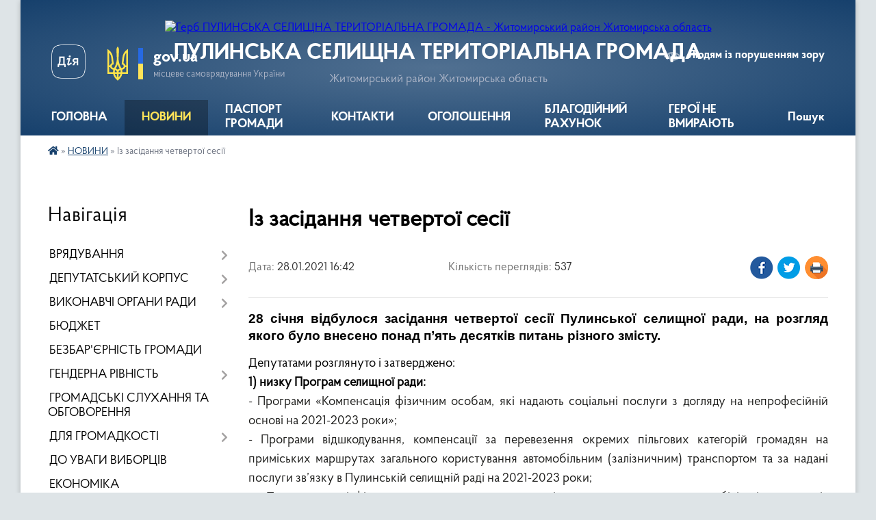

--- FILE ---
content_type: text/html; charset=UTF-8
request_url: https://pulynska-gromada.gov.ua/news/1611845313/
body_size: 16889
content:
<!DOCTYPE html>
<html lang="uk">
<head>
	<!--[if IE]><meta http-equiv="X-UA-Compatible" content="IE=edge"><![endif]-->
	<meta charset="utf-8">
	<meta name="viewport" content="width=device-width, initial-scale=1">
	<!--[if IE]><script>
		document.createElement('header');
		document.createElement('nav');
		document.createElement('main');
		document.createElement('section');
		document.createElement('article');
		document.createElement('aside');
		document.createElement('footer');
		document.createElement('figure');
		document.createElement('figcaption');
	</script><![endif]-->
	<title>Із засідання четвертої сесії | ПУЛИНСЬКА СЕЛИЩНА ТЕРИТОРІАЛЬНА ГРОМАДА Житомирський район Житомирська область</title>
	<meta name="description" content="28 січня відбулося засідання четвертої сесії Пулинської селищної ради, на розгляд якого було внесено понад п&amp;rsquo;ять десятків питань різного змісту.. . Депутатами розглянуто і затверджено:. . 1) низку Програм селищної ради:. . - Прог">
	<meta name="keywords" content="Із, засідання, четвертої, сесії, |, ПУЛИНСЬКА, СЕЛИЩНА, ТЕРИТОРІАЛЬНА, ГРОМАДА, Житомирський, район, Житомирська, область">

	
		<meta property="og:image" content="https://rada.info/upload/users_files/04347172/829e747409d33feddd2aad32bbc5b74b.jpg">
	<meta property="og:image:width" content="750">
	<meta property="og:image:height" content="398">
			<meta property="og:title" content="Із засідання четвертої сесії">
			<meta property="og:description" content="28 січня відбулося засідання четвертої сесії Пулинської селищної ради, на розгляд якого було внесено понад п&amp;rsquo;ять десятків питань різного змісту.">
			<meta property="og:type" content="article">
	<meta property="og:url" content="https://pulynska-gromada.gov.ua/news/1611845313/">
		
		<link rel="apple-touch-icon" sizes="57x57" href="https://gromada.org.ua/apple-icon-57x57.png">
	<link rel="apple-touch-icon" sizes="60x60" href="https://gromada.org.ua/apple-icon-60x60.png">
	<link rel="apple-touch-icon" sizes="72x72" href="https://gromada.org.ua/apple-icon-72x72.png">
	<link rel="apple-touch-icon" sizes="76x76" href="https://gromada.org.ua/apple-icon-76x76.png">
	<link rel="apple-touch-icon" sizes="114x114" href="https://gromada.org.ua/apple-icon-114x114.png">
	<link rel="apple-touch-icon" sizes="120x120" href="https://gromada.org.ua/apple-icon-120x120.png">
	<link rel="apple-touch-icon" sizes="144x144" href="https://gromada.org.ua/apple-icon-144x144.png">
	<link rel="apple-touch-icon" sizes="152x152" href="https://gromada.org.ua/apple-icon-152x152.png">
	<link rel="apple-touch-icon" sizes="180x180" href="https://gromada.org.ua/apple-icon-180x180.png">
	<link rel="icon" type="image/png" sizes="192x192"  href="https://gromada.org.ua/android-icon-192x192.png">
	<link rel="icon" type="image/png" sizes="32x32" href="https://gromada.org.ua/favicon-32x32.png">
	<link rel="icon" type="image/png" sizes="96x96" href="https://gromada.org.ua/favicon-96x96.png">
	<link rel="icon" type="image/png" sizes="16x16" href="https://gromada.org.ua/favicon-16x16.png">
	<link rel="manifest" href="https://gromada.org.ua/manifest.json">
	<meta name="msapplication-TileColor" content="#ffffff">
	<meta name="msapplication-TileImage" content="https://gromada.org.ua/ms-icon-144x144.png">
	<meta name="theme-color" content="#ffffff">
	
	
		<meta name="robots" content="">
	
    <link rel="preload" href="https://cdnjs.cloudflare.com/ajax/libs/font-awesome/5.9.0/css/all.min.css" as="style">
	<link rel="stylesheet" href="https://cdnjs.cloudflare.com/ajax/libs/font-awesome/5.9.0/css/all.min.css" integrity="sha512-q3eWabyZPc1XTCmF+8/LuE1ozpg5xxn7iO89yfSOd5/oKvyqLngoNGsx8jq92Y8eXJ/IRxQbEC+FGSYxtk2oiw==" crossorigin="anonymous" referrerpolicy="no-referrer" />

    <link rel="preload" href="//gromada.org.ua/themes/km2/css/styles_vip.css?v=3.34" as="style">
	<link rel="stylesheet" href="//gromada.org.ua/themes/km2/css/styles_vip.css?v=3.34">
	<link rel="stylesheet" href="//gromada.org.ua/themes/km2/css/17123/theme_vip.css?v=1769022551">
	
		<!--[if lt IE 9]>
	<script src="https://oss.maxcdn.com/html5shiv/3.7.2/html5shiv.min.js"></script>
	<script src="https://oss.maxcdn.com/respond/1.4.2/respond.min.js"></script>
	<![endif]-->
	<!--[if gte IE 9]>
	<style type="text/css">
		.gradient { filter: none; }
	</style>
	<![endif]-->

</head>
<body class="">

	<a href="#top_menu" class="skip-link link" aria-label="Перейти до головного меню (Alt+1)" accesskey="1">Перейти до головного меню (Alt+1)</a>
	<a href="#left_menu" class="skip-link link" aria-label="Перейти до бічного меню (Alt+2)" accesskey="2">Перейти до бічного меню (Alt+2)</a>
    <a href="#main_content" class="skip-link link" aria-label="Перейти до головного вмісту (Alt+3)" accesskey="3">Перейти до текстового вмісту (Alt+3)</a>




	
	<div class="wrap">
		
		<header>
			<div class="header_wrap">
				<div class="logo">
					<a href="https://pulynska-gromada.gov.ua/" id="logo" class="form_2">
						<img src="https://rada.info/upload/users_files/04347172/gerb/puliny_transparent.png" alt="Герб ПУЛИНСЬКА СЕЛИЩНА ТЕРИТОРІАЛЬНА ГРОМАДА - Житомирський район Житомирська область">
					</a>
				</div>
				<div class="title">
					<div class="slogan_1">ПУЛИНСЬКА СЕЛИЩНА ТЕРИТОРІАЛЬНА ГРОМАДА</div>
					<div class="slogan_2">Житомирський район Житомирська область</div>
				</div>
				<div class="gov_ua_block">
					<a class="diia" href="https://diia.gov.ua/" target="_blank" rel="nofollow" title="Державні послуги онлайн"><img src="//gromada.org.ua/themes/km2/img/diia.png" alt="Логотип Diia"></a>
					<img src="//gromada.org.ua/themes/km2/img/gerb.svg" class="gerb" alt="Герб України">
					<span class="devider"></span>
					<div class="title">
						<b>gov.ua</b>
						<span>місцеве самоврядування України</span>
					</div>
				</div>
								<div class="alt_link">
					<a href="#" rel="nofollow" title="Режим високої контастності" onclick="return set_special('07e0895fb221654e0a2d4524035973211c16132b');">Людям із порушенням зору</a>
				</div>
								
				<section class="top_nav">
					<nav class="main_menu" id="top_menu">
						<ul>
														<li class="">
								<a href="https://pulynska-gromada.gov.ua/main/"><span>ГОЛОВНА</span></a>
																							</li>
														<li class="active">
								<a href="https://pulynska-gromada.gov.ua/news/"><span>НОВИНИ</span></a>
																							</li>
														<li class="">
								<a href="https://pulynska-gromada.gov.ua/structure/"><span>ПАСПОРТ ГРОМАДИ</span></a>
																							</li>
														<li class="">
								<a href="https://pulynska-gromada.gov.ua/feedback/"><span>КОНТАКТИ</span></a>
																							</li>
														<li class="">
								<a href="https://pulynska-gromada.gov.ua/more_news/"><span>ОГОЛОШЕННЯ</span></a>
																							</li>
														<li class="">
								<a href="https://pulynska-gromada.gov.ua/dopomoga-oboroncyam-gromadi-15-56-34-11-03-2022/"><span>БЛАГОДІЙНИЙ РАХУНОК</span></a>
																							</li>
														<li class="">
								<a href="https://pulynska-gromada.gov.ua/geroi-ne-vmirajut-09-01-01-04-08-2025/"><span>ГЕРОЇ НЕ ВМИРАЮТЬ</span></a>
																							</li>
																				</ul>
					</nav>
					&nbsp;
					<button class="menu-button" id="open-button"><i class="fas fa-bars"></i> Меню сайту</button>
					<a href="https://pulynska-gromada.gov.ua/search/" rel="nofollow" class="search_button">Пошук</a>
				</section>
				
			</div>
		</header>
				
		<section class="bread_crumbs">
		<div xmlns:v="http://rdf.data-vocabulary.org/#"><a href="https://pulynska-gromada.gov.ua/" title="Головна сторінка"><i class="fas fa-home"></i></a> &raquo; <a href="https://pulynska-gromada.gov.ua/news/" aria-current="page">НОВИНИ</a>  &raquo; <span>Із засідання четвертої сесії</span></div>
	</section>
	
	<section class="center_block">
		<div class="row">
			<div class="grid-25 fr">
				<aside>
				
									
										<div class="sidebar_title">Навігація</div>
										
					<nav class="sidebar_menu" id="left_menu">
						<ul>
														<li class=" has-sub">
								<a href="https://pulynska-gromada.gov.ua/vryaduvannya-16-22-52-11-07-2025/"><span>ВРЯДУВАННЯ</span></a>
																<button onclick="return show_next_level(this);" aria-label="Показати підменю"></button>
																								<ul>
																		<li class="">
										<a href="https://pulynska-gromada.gov.ua/kerivnik-radi-16-24-52-11-07-2025/"><span>Керівник громади</span></a>
																													</li>
																		<li class="">
										<a href="https://pulynska-gromada.gov.ua/kerivnij-sklad-16-24-31-11-07-2025/"><span>Керівництво громади</span></a>
																													</li>
																		<li class=" has-sub">
										<a href="https://pulynska-gromada.gov.ua/struktura-16-25-13-11-07-2025/"><span>Структура селищної ради</span></a>
																				<button onclick="return show_next_level(this);" aria-label="Показати підменю"></button>
																														<ul>
																						<li><a href="https://pulynska-gromada.gov.ua/struktura-radi-1540818556/"><span>Структура ради</span></a></li>
																																</ul>
																			</li>
																		<li class="">
										<a href="https://pulynska-gromada.gov.ua/statut-gromadi-15-34-37-28-02-2018/"><span>Статут громади</span></a>
																													</li>
																		<li class=" has-sub">
										<a href="https://pulynska-gromada.gov.ua/reglament-roboti-16-25-51-11-07-2025/"><span>Регламент роботи</span></a>
																				<button onclick="return show_next_level(this);" aria-label="Показати підменю"></button>
																														<ul>
																						<li><a href="https://pulynska-gromada.gov.ua/reglament-radi-1540895084/"><span>Регламент ради</span></a></li>
																																</ul>
																			</li>
																		<li class="">
										<a href="https://pulynska-gromada.gov.ua/starosti-14-34-47-04-08-2025/"><span>Старости</span></a>
																													</li>
																		<li class=" has-sub">
										<a href="https://pulynska-gromada.gov.ua/vikonavchij-komitet-16-26-06-11-07-2025/"><span>Виконавчий комітет</span></a>
																				<button onclick="return show_next_level(this);" aria-label="Показати підменю"></button>
																														<ul>
																						<li><a href="https://pulynska-gromada.gov.ua/vikonavchij-komitet-13-47-47-04-12-2017/"><span>Персональний склад виконавчого комітету селищної ради</span></a></li>
																						<li><a href="https://pulynska-gromada.gov.ua/reglament-vikonavchogo-komitetu-08-11-12-12-08-2025/"><span>Регламент виконавчого комітету</span></a></li>
																						<li><a href="https://pulynska-gromada.gov.ua/plan-roboti-08-11-52-12-08-2025/"><span>План роботи</span></a></li>
																						<li><a href="https://pulynska-gromada.gov.ua/grafik-prijomu-gromadyan-chlenami-vikonavchogo-komitetu-08-12-34-12-08-2025/"><span>Графік прийому громадян членами виконавчого комітету</span></a></li>
																																</ul>
																			</li>
																										</ul>
															</li>
														<li class=" has-sub">
								<a href="https://pulynska-gromada.gov.ua/deputatskij-korpus-16-25-38-11-07-2025/"><span>ДЕПУТАТСЬКИЙ КОРПУС</span></a>
																<button onclick="return show_next_level(this);" aria-label="Показати підменю"></button>
																								<ul>
																		<li class="">
										<a href="https://pulynska-gromada.gov.ua/deputati-13-18-53-04-12-2017/"><span>Персональний склад депутатського корпусу</span></a>
																													</li>
																		<li class=" has-sub">
										<a href="https://pulynska-gromada.gov.ua/postijni-komisii-1540820073/"><span>Постійні комісії селищної ради</span></a>
																				<button onclick="return show_next_level(this);" aria-label="Показати підменю"></button>
																														<ul>
																						<li><a href="https://pulynska-gromada.gov.ua/postijna-komisiya-z-pitan-bjudzhetu-komunalnoi-vlasnosti-ta-planuvannya-socialnoekonomichnogo-rozvitku-1540820396/"><span>Постійна комісія з питань бюджету, комунальної власності та планування соціально-економічного розвитку</span></a></li>
																						<li><a href="https://pulynska-gromada.gov.ua/postijna-komisiya-z-pitan-zemelnih-vidnosin-budivnictva-zhitlovokomunalnogo-gospodarstva-ta-ekologii-1540820415/"><span>Постійна комісія з питань земельних відносин, будівництва, житлово-комунального господарства та екології</span></a></li>
																						<li><a href="https://pulynska-gromada.gov.ua/postijna-komisiya-z-gumanitarnih-pitan-ta-reglamentu-osvita-fizichne-vihovannya-kultura-ohorona-zdorov’ya-ta-socialnij-zahist-1540820439/"><span>Постійна комісія з гуманітарних питань та регламенту (освіта, фізичне виховання, культура, охорона здоров’я та соціальний захист)</span></a></li>
																																</ul>
																			</li>
																		<li class="">
										<a href="https://pulynska-gromada.gov.ua/plan-roboti-selischnoi-radi-08-23-18-12-08-2025/"><span>План роботи селищної ради</span></a>
																													</li>
																										</ul>
															</li>
														<li class=" has-sub">
								<a href="https://pulynska-gromada.gov.ua/vikonavchi-organi-radi-15-47-05-07-07-2025/"><span>ВИКОНАВЧІ ОРГАНИ РАДИ</span></a>
																<button onclick="return show_next_level(this);" aria-label="Показати підменю"></button>
																								<ul>
																		<li class=" has-sub">
										<a href="https://pulynska-gromada.gov.ua/viddil-osviti-1554706684/"><span>Відділ освіти</span></a>
																				<button onclick="return show_next_level(this);" aria-label="Показати підменю"></button>
																														<ul>
																						<li><a href="https://pulynska-gromada.gov.ua/ogoloshennya-1555072359/"><span>Оголошення</span></a></li>
																						<li><a href="https://pulynska-gromada.gov.ua/novini-1554795348/"><span>Новини</span></a></li>
																						<li><a href="https://pulynska-gromada.gov.ua/arhiv-dokumentiv-1554795426/"><span>Архів документів</span></a></li>
																						<li><a href="https://pulynska-gromada.gov.ua/vakantni-posadi-1554795476/"><span>Вакантні посади</span></a></li>
																						<li><a href="https://pulynska-gromada.gov.ua/zakonodavchi-dokumenti-1554795540/"><span>Законодавчі документи</span></a></li>
																						<li><a href="https://pulynska-gromada.gov.ua/zavdannya-viddilu-15-21-35-25-09-2025/"><span>Завдання відділу</span></a></li>
																						<li><a href="https://pulynska-gromada.gov.ua/polozhennya-pro-viddil-09-52-56-24-09-2025/"><span>Положення про відділ</span></a></li>
																																</ul>
																			</li>
																		<li class=" has-sub">
										<a href="https://pulynska-gromada.gov.ua/sluzhba-u-spravah-ditej-10-13-40-07-11-2024/"><span>Служба у справах дітей</span></a>
																				<button onclick="return show_next_level(this);" aria-label="Показати підменю"></button>
																														<ul>
																						<li><a href="https://pulynska-gromada.gov.ua/polozhennya-pro-viddil-09-45-11-24-09-2025/"><span>Положення про відділ</span></a></li>
																						<li><a href="https://pulynska-gromada.gov.ua/zavdannya-viddilu-09-51-29-24-09-2025/"><span>Завдання відділу</span></a></li>
																																</ul>
																			</li>
																		<li class=" has-sub">
										<a href="javascript:;"><span>Відділ гуманітарний</span></a>
																				<button onclick="return show_next_level(this);" aria-label="Показати підменю"></button>
																														<ul>
																						<li><a href="https://pulynska-gromada.gov.ua/ohorona-zdorovya-12-47-33-30-06-2021/"><span>Охорона здоров'я</span></a></li>
																						<li><a href="https://pulynska-gromada.gov.ua/reestraciya-kolektivnih-dogovoriv-11-52-16-09-03-2021/"><span>Реєстрація колективних договорів</span></a></li>
																						<li><a href="https://pulynska-gromada.gov.ua/polozhennya-pro-viddil-14-59-22-25-09-2025/"><span>Положення про відділ</span></a></li>
																						<li><a href="https://pulynska-gromada.gov.ua/zavdannya-viddilu-15-19-16-25-09-2025/"><span>Завдання відділу</span></a></li>
																																</ul>
																			</li>
																		<li class=" has-sub">
										<a href="https://pulynska-gromada.gov.ua/finansovij-viddil-10-33-51-08-07-2025/"><span>Фінансовий відділ</span></a>
																				<button onclick="return show_next_level(this);" aria-label="Показати підменю"></button>
																														<ul>
																						<li><a href="https://pulynska-gromada.gov.ua/posadova-instrukciya-10-37-42-08-07-2025/"><span>Завдання відділу</span></a></li>
																						<li><a href="https://pulynska-gromada.gov.ua/polozhennya-10-38-02-08-07-2025/"><span>Положення про відділ</span></a></li>
																																</ul>
																			</li>
																										</ul>
															</li>
														<li class="">
								<a href="https://pulynska-gromada.gov.ua/bjudzhet-gromadi-16-06-26-19-06-2020/"><span>БЮДЖЕТ</span></a>
																							</li>
														<li class="">
								<a href="https://pulynska-gromada.gov.ua/monitoring-ta-ocinka-stupenya-bezbar’ernosti-09-41-24-07-10-2021/"><span>БЕЗБАР'ЄРНІСТЬ ГРОМАДИ</span></a>
																							</li>
														<li class=" has-sub">
								<a href="https://pulynska-gromada.gov.ua/genderna-rivnist-09-57-38-04-08-2025/"><span>ГЕНДЕРНА РІВНІСТЬ</span></a>
																<button onclick="return show_next_level(this);" aria-label="Показати підменю"></button>
																								<ul>
																		<li class="">
										<a href="https://pulynska-gromada.gov.ua/vidpovidalna-osoba-09-58-10-04-08-2025/"><span>Відповідальна особа</span></a>
																													</li>
																		<li class="">
										<a href="https://pulynska-gromada.gov.ua/normativnopravova-baza-09-58-51-04-08-2025/"><span>Нормативно-правова база</span></a>
																													</li>
																		<li class="">
										<a href="https://pulynska-gromada.gov.ua/aktualna-informaciya-09-59-17-04-08-2025/"><span>Актуальна інформація</span></a>
																													</li>
																										</ul>
															</li>
														<li class="">
								<a href="https://pulynska-gromada.gov.ua/gromadske-obgovorennya-20-51-06-14-12-2017/"><span>ГРОМАДСЬКІ СЛУХАННЯ ТА ОБГОВОРЕННЯ</span></a>
																							</li>
														<li class=" has-sub">
								<a href="https://pulynska-gromada.gov.ua/dlya-gromadskosti-14-46-12-10-07-2025/"><span>ДЛЯ ГРОМАДКОСТІ</span></a>
																<button onclick="return show_next_level(this);" aria-label="Показати підменю"></button>
																								<ul>
																		<li class="">
										<a href="https://pulynska-gromada.gov.ua/programi-12-05-08-12-03-2025/"><span>Програми</span></a>
																													</li>
																		<li class="">
										<a href="https://pulynska-gromada.gov.ua/dostup-do-publichnoi-informacii-14-46-44-10-07-2025/"><span>Доступ до публічної інформації</span></a>
																													</li>
																		<li class="">
										<a href="https://pulynska-gromada.gov.ua/grafik-vivezennya-tverdih-pobutovih-vidhodiv-kbp-pulinskij-vodokanal-pulinskoi-selischnoi-radi-na-2022-rik--u-smt-pulini-18-01-14-30-11-2021/"><span>Графік вивезення твердих побутових відходів у селищі Пулини</span></a>
																													</li>
																		<li class="">
										<a href="https://pulynska-gromada.gov.ua/zahist-prav-spozhivachiv-1522070796/"><span>Захист прав споживачів</span></a>
																													</li>
																		<li class="">
										<a href="https://pulynska-gromada.gov.ua/pravila-blagoustoju-12-15-23-01-03-2018/"><span>Правила благоустрою</span></a>
																													</li>
																										</ul>
															</li>
														<li class="">
								<a href="https://pulynska-gromada.gov.ua/do-uvagi-viborciv-15-04-50-04-08-2025/"><span>ДО УВАГИ ВИБОРЦІВ</span></a>
																							</li>
														<li class="">
								<a href="https://pulynska-gromada.gov.ua/ekonomika-15-06-21-04-08-2025/"><span>ЕКОНОМІКА</span></a>
																							</li>
														<li class=" has-sub">
								<a href="https://pulynska-gromada.gov.ua/energoefektivnist-15-17-48-04-08-2025/"><span>ЕНЕРГОЕФЕКТИВНІСТЬ</span></a>
																<button onclick="return show_next_level(this);" aria-label="Показати підменю"></button>
																								<ul>
																		<li class="">
										<a href="https://pulynska-gromada.gov.ua/programa-energoefektivnosti-09-23-16-04-11-2025/"><span>Програма енергоефективності</span></a>
																													</li>
																		<li class=" has-sub">
										<a href="https://pulynska-gromada.gov.ua/plan-energomenedzhmentu-09-24-18-04-11-2025/"><span>План енергоменеджменту</span></a>
																				<button onclick="return show_next_level(this);" aria-label="Показати підменю"></button>
																														<ul>
																						<li><a href="https://pulynska-gromada.gov.ua/2023-09-28-10-04-11-2025/"><span>2023</span></a></li>
																						<li><a href="https://pulynska-gromada.gov.ua/2024-09-28-24-04-11-2025/"><span>2024</span></a></li>
																						<li><a href="https://pulynska-gromada.gov.ua/2025-09-28-36-04-11-2025/"><span>2025</span></a></li>
																						<li><a href="https://pulynska-gromada.gov.ua/2026-09-28-49-04-11-2025/"><span>2026</span></a></li>
																																</ul>
																			</li>
																		<li class=" has-sub">
										<a href="https://pulynska-gromada.gov.ua/analitichni-zviti-energobalansu-09-25-05-04-11-2025/"><span>Аналітичні звіти енергобалансу</span></a>
																				<button onclick="return show_next_level(this);" aria-label="Показати підменю"></button>
																														<ul>
																						<li><a href="https://pulynska-gromada.gov.ua/2021-09-29-10-04-11-2025/"><span>2021</span></a></li>
																						<li><a href="https://pulynska-gromada.gov.ua/2022-09-29-24-04-11-2025/"><span>2022</span></a></li>
																						<li><a href="https://pulynska-gromada.gov.ua/2023-09-29-40-04-11-2025/"><span>2023</span></a></li>
																						<li><a href="https://pulynska-gromada.gov.ua/2024-09-29-54-04-11-2025/"><span>2024</span></a></li>
																																</ul>
																			</li>
																		<li class="">
										<a href="https://pulynska-gromada.gov.ua/analitichnij-zvit-energobalansu-za-2021-2024-rr-09-26-22-04-11-2025/"><span>Аналітичний звіт енергобалансу за 2021 - 2024 рр.</span></a>
																													</li>
																										</ul>
															</li>
														<li class="">
								<a href="https://pulynska-gromada.gov.ua/evrointegraciya-ukraini-11-32-34-06-10-2023/"><span>ЄВРОІНТЕГРАЦІЯ УКРАЇНИ</span></a>
																							</li>
														<li class="">
								<a href="https://pulynska-gromada.gov.ua/zapobigannya-korupcii-15-27-58-04-08-2025/"><span>ЗАПОБІГАННЯ КОРУПЦІЇ</span></a>
																							</li>
														<li class=" has-sub">
								<a href="https://pulynska-gromada.gov.ua/zvernennya-gromadyan-08-11-39-31-10-2025/"><span>ЗВЕРНЕННЯ ГРОМАДЯН</span></a>
																<button onclick="return show_next_level(this);" aria-label="Показати підменю"></button>
																								<ul>
																		<li class="">
										<a href="https://pulynska-gromada.gov.ua/normativnopravova-baza-08-14-53-31-10-2025/"><span>Нормативно-правова база</span></a>
																													</li>
																		<li class="">
										<a href="https://pulynska-gromada.gov.ua/pravila-podannya-zvernennya-08-17-35-31-10-2025/"><span>Правила подання звернення</span></a>
																													</li>
																		<li class="">
										<a href="https://pulynska-gromada.gov.ua/prijom-gromadyan-posadovcyami-08-21-11-31-10-2025/"><span>Прийом громадян посадовцями</span></a>
																													</li>
																		<li class="">
										<a href="https://pulynska-gromada.gov.ua/elektronne-zvernennya-do-posadovcya-08-21-46-31-10-2025/"><span>Електронне звернення до посадовця</span></a>
																													</li>
																		<li class="">
										<a href="https://pulynska-gromada.gov.ua/zrazki-zayav-ta-informacijnih-zapitiv-08-27-37-31-10-2025/"><span>Зразки заяв та інформаційних запитів</span></a>
																													</li>
																		<li class=" has-sub">
										<a href="https://pulynska-gromada.gov.ua/zviti-selischnoi-radi-schodo-vikonannya-zakonu-ukraini-pro-zvernennya-gromadyan-08-30-05-31-10-2025/"><span>Звіти селищної ради щодо виконання Закону України «Про звернення громадян»</span></a>
																				<button onclick="return show_next_level(this);" aria-label="Показати підменю"></button>
																														<ul>
																						<li><a href="https://pulynska-gromada.gov.ua/2021-08-30-41-31-10-2025/"><span>2021</span></a></li>
																						<li><a href="https://pulynska-gromada.gov.ua/2022-08-30-53-31-10-2025/"><span>2022</span></a></li>
																						<li><a href="https://pulynska-gromada.gov.ua/2024-08-31-05-31-10-2025/"><span>2023</span></a></li>
																						<li><a href="https://pulynska-gromada.gov.ua/2024-09-44-36-04-11-2025/"><span>2024</span></a></li>
																																</ul>
																			</li>
																										</ul>
															</li>
														<li class="">
								<a href="https://pulynska-gromada.gov.ua/zviti-11-08-48-15-03-2025/"><span>ЗВІТИ</span></a>
																							</li>
														<li class=" has-sub">
								<a href="javascript:;"><span>ІНВЕСТИЦІЙНА ДІЯЛЬНІСТЬ</span></a>
																<button onclick="return show_next_level(this);" aria-label="Показати підменю"></button>
																								<ul>
																		<li class=" has-sub">
										<a href="javascript:;"><span>Аукціони</span></a>
																				<button onclick="return show_next_level(this);" aria-label="Показати підменю"></button>
																														<ul>
																						<li><a href="https://pulynska-gromada.gov.ua/2019-08-53-48-09-02-2021/"><span>2019</span></a></li>
																						<li><a href="https://pulynska-gromada.gov.ua/2020-08-54-06-09-02-2021/"><span>2020</span></a></li>
																						<li><a href="https://pulynska-gromada.gov.ua/2021-planuvannya-12-11-56-09-02-2021/"><span>2021 (планування)</span></a></li>
																																</ul>
																			</li>
																		<li class="">
										<a href="https://pulynska-gromada.gov.ua/investicijni-propozicii-13-37-13-09-02-2021/"><span>Інвестиційні пропозиції</span></a>
																													</li>
																										</ul>
															</li>
														<li class=" has-sub">
								<a href="https://pulynska-gromada.gov.ua/komunalni-ustanovi-pidpriemstva-14-49-18-10-07-2025/"><span>КОМУНАЛЬНІ УСТАНОВИ, ПІДПРИЄМСТВА</span></a>
																<button onclick="return show_next_level(this);" aria-label="Показати підменю"></button>
																								<ul>
																		<li class="">
										<a href="https://pulynska-gromada.gov.ua/socialnij-zahist-14-54-35-10-07-2025/"><span>Соціальний захист</span></a>
																													</li>
																		<li class="">
										<a href="https://pulynska-gromada.gov.ua/ohorona-zdorovya-14-55-16-10-07-2025/"><span>Охорона здоров'я</span></a>
																													</li>
																		<li class="">
										<a href="https://pulynska-gromada.gov.ua/nadannya-medichnih-poslug-u-gromadi-16-04-02-06-06-2023/"><span>Надання медичних послуг</span></a>
																													</li>
																		<li class=" has-sub">
										<a href="https://pulynska-gromada.gov.ua/osvita-14-55-35-10-07-2025/"><span>Освіта</span></a>
																				<button onclick="return show_next_level(this);" aria-label="Показати підменю"></button>
																														<ul>
																						<li><a href="https://pulynska-gromada.gov.ua/zakladi-zagalnoi-serednoi-osviti-1525240894/"><span>Заклади загальної середньої освіти</span></a></li>
																						<li><a href="https://pulynska-gromada.gov.ua/pulinska-zosh-1525241189/"><span>Пулинська ЗОШ І-ІІІ ступенів</span></a></li>
																						<li><a href="https://pulynska-gromada.gov.ua/ivanovicka-zosh-iiii-stupeniv-1525241342/"><span>Івановицька ЗОШ І-ІІІ ступенів</span></a></li>
																						<li><a href="https://pulynska-gromada.gov.ua/koshelivska-zosh-iiii-stupeniv-1525241368/"><span>Кошелівська ЗОШ І-ІІІ ступенів</span></a></li>
																						<li><a href="https://pulynska-gromada.gov.ua/vaclavpilska-gimnaziya-1525241396/"><span>Вацлавпільська гімназія</span></a></li>
																						<li><a href="https://pulynska-gromada.gov.ua/starooleksandrivska-zosh-1525241128/"><span>Староолександрівська ЗОШ І-ІІ ступенів</span></a></li>
																						<li><a href="https://pulynska-gromada.gov.ua/skolobivska-zosh-iii-stupeniv-1525241441/"><span>Сколобівська ЗОШ І-ІІ ступенів</span></a></li>
																						<li><a href="https://pulynska-gromada.gov.ua/zelenopolyanskij-nvk-1525241462/"><span>Зеленополянський НВК</span></a></li>
																						<li><a href="https://pulynska-gromada.gov.ua/kzpo-cdjut-1524811458/"><span>КЗПО ЦДЮТ</span></a></li>
																						<li><a href="https://pulynska-gromada.gov.ua/ku-pulmnskij-irc-1548931261/"><span>КУ "Пулинський ІРЦ"</span></a></li>
																						<li><a href="https://pulynska-gromada.gov.ua/zakladi-doshkilnoi-osviti-1525240985/"><span>Заклади дошкільної освіти</span></a></li>
																																</ul>
																			</li>
																		<li class="">
										<a href="https://pulynska-gromada.gov.ua/kultura-14-55-55-10-07-2025/"><span>Культура</span></a>
																													</li>
																		<li class="">
										<a href="https://pulynska-gromada.gov.ua/zhkg-14-56-15-10-07-2025/"><span>ЖКГ</span></a>
																													</li>
																		<li class="">
										<a href="https://pulynska-gromada.gov.ua/inshe-14-56-31-10-07-2025/"><span>Інше</span></a>
																													</li>
																										</ul>
															</li>
														<li class="">
								<a href="https://pulynska-gromada.gov.ua/mizhnarodna-spivpracya-ta-municipalne-spivrobitnictvo-16-29-01-04-08-2025/"><span>МІЖНАРОДНА СПІВПРАЦЯ ТА МУНІЦИПАЛЬНЕ СПІВРОБІТНИЦТВО</span></a>
																							</li>
														<li class="">
								<a href="https://pulynska-gromada.gov.ua/mistobudivna-dokumentaciya-16-32-45-04-08-2025/"><span>МІСТОБУДІВНА ДОКУМЕНТАЦІЯ</span></a>
																							</li>
														<li class=" has-sub">
								<a href="https://pulynska-gromada.gov.ua/docs/"><span>ОФІЦІЙНІ ДОКУМЕНТИ</span></a>
																<button onclick="return show_next_level(this);" aria-label="Показати підменю"></button>
																								<ul>
																		<li class="">
										<a href="https://pulynska-gromada.gov.ua/rishennya-vikonkomu-1521728019/"><span>Рішення виконкому</span></a>
																													</li>
																		<li class="">
										<a href="https://pulynska-gromada.gov.ua/rozporyadzhennya-selischnogo-golovi-1548143246/"><span>Розпорядження селищного голови</span></a>
																													</li>
																		<li class="">
										<a href="https://pulynska-gromada.gov.ua/reestr-rishen-pro-prisvoennya-adres-obektam-budivnictva-ta-obektam-neruhomogo-majna-1567502997/"><span>Реєстр рішень про присвоєння адрес об'єктам будівництва та об'єктам нерухомого майна</span></a>
																													</li>
																		<li class="">
										<a href="https://pulynska-gromada.gov.ua/sesii-21-56-02-12-12-2017/"><span>Результати поіменного голосування</span></a>
																													</li>
																		<li class="">
										<a href="https://pulynska-gromada.gov.ua/pro-zvit-selischnogo-golovi-gavriljuka-os-pro-diyalnist-vikonavchih-organiv-selischnoi-radi-ta-pro-zdijsnennya-derzhavnoi-regulyatornoi-poli-11-03-52-07-03-2024/"><span>Звіт  про виконання Плану (Програми) економічного і соціального розвитку Пулинської селищної територіальної громади за 2024 рік  та про здійснення державної   регуляторної  політики  виконавчими  органами селищної ради за 2024 рік</span></a>
																													</li>
																										</ul>
															</li>
														<li class="">
								<a href="https://pulynska-gromada.gov.ua/ochischennya-vladi-17-56-45-10-01-2018/"><span>ОЧИЩЕННЯ ВЛАДИ</span></a>
																							</li>
														<li class="">
								<a href="https://pulynska-gromada.gov.ua/povidomlennya-pro-konkursi-08-10-37-08-08-2025/"><span>ПОВІДОМЛЕННЯ ПРО КОНКУРСИ</span></a>
																							</li>
														<li class=" has-sub">
								<a href="https://pulynska-gromada.gov.ua/prozorist-ta-vidkritist-16-27-12-11-07-2025/"><span>ПРОЗОРІСТЬ ТА ВІДКРИТІСТЬ</span></a>
																<button onclick="return show_next_level(this);" aria-label="Показати підменю"></button>
																								<ul>
																		<li class="">
										<a href="https://pulynska-gromada.gov.ua/videozapis-plenarnih-zasidan-sesij-selischnoi-radi-14-07-53-03-10-2024/"><span>Відеозапис пленарних засідань сесій селищної ради</span></a>
																													</li>
																										</ul>
															</li>
														<li class="">
								<a href="https://pulynska-gromada.gov.ua/programi-pidtrimki-zahisnikiv-i-zahisnic-ukraini-veteraniv-vijni-chleniv-ih-simej-ta-simej-zagiblih-pomerlih-12-15-31-12-03-2025/"><span>ПРОГРАМИ ПІДТРИМКИ ЗАХИСНИКІВ І ЗАХИСНИЦЬ УКРАЇНИ, ВЕТЕРАНІВ ВІЙНИ, ЧЛЕНІВ ЇХ СІМЕЙ ТА СІМЕЙ ЗАГИБЛИХ (ПОМЕРЛИХ)</span></a>
																							</li>
														<li class="">
								<a href="https://pulynska-gromada.gov.ua/publichni-zakupivli-15-04-34-14-08-2025/"><span>ПУБЛІЧНІ ЗАКУПІВЛІ</span></a>
																							</li>
														<li class="">
								<a href="https://pulynska-gromada.gov.ua/pulinska-selischna-tvk-16-06-36-07-09-2020/"><span>ПУЛИНСЬКА СЕЛИЩНА ТВК</span></a>
																							</li>
														<li class="">
								<a href="https://pulynska-gromada.gov.ua/regulyatorna-politika-11-40-56-15-02-2018/"><span>РЕГУЛЯТОРНА ПОЛІТИКА</span></a>
																							</li>
														<li class="">
								<a href="https://pulynska-gromada.gov.ua/turistu-15-06-44-14-08-2025/"><span>ТУРИСТУ</span></a>
																							</li>
														<li class=" has-sub">
								<a href="https://pulynska-gromada.gov.ua/upravlinnya-majnom-14-48-18-10-07-2025/"><span>УПРАВЛІННЯ МАЙНОМ</span></a>
																<button onclick="return show_next_level(this);" aria-label="Показати підменю"></button>
																								<ul>
																		<li class=" has-sub">
										<a href="https://pulynska-gromada.gov.ua/orenda-majna-14-50-11-10-07-2025/"><span>Оренда майна</span></a>
																				<button onclick="return show_next_level(this);" aria-label="Показати підменю"></button>
																														<ul>
																						<li><a href="https://pulynska-gromada.gov.ua/neruhome-majno-vkljuchene-do-pereliku-i-tipu-14-52-24-10-07-2025/"><span>Нерухоме майно включене до переліку І типу</span></a></li>
																						<li><a href="https://pulynska-gromada.gov.ua/neruhome-majno-vkljuchene-do-pereliku-ii-tipu-14-52-45-10-07-2025/"><span>Нерухоме майно включене до переліку ІІ типу</span></a></li>
																						<li><a href="https://pulynska-gromada.gov.ua/orenda-14-36-18-14-01-2021/"><span>Оренда</span></a></li>
																																</ul>
																			</li>
																		<li class="">
										<a href="https://pulynska-gromada.gov.ua/privatizaciya-10-20-59-13-11-2023/"><span>Приватизація</span></a>
																													</li>
																		<li class=" has-sub">
										<a href="https://pulynska-gromada.gov.ua/privatizaciya-majna-14-50-34-10-07-2025/"><span>Приватизація майна</span></a>
																				<button onclick="return show_next_level(this);" aria-label="Показати підменю"></button>
																														<ul>
																						<li><a href="https://pulynska-gromada.gov.ua/povidomlennya-pro-privatizaciju-14-53-19-10-07-2025/"><span>Повідомлення про приватизацію</span></a></li>
																																</ul>
																			</li>
																										</ul>
															</li>
														<li class="">
								<a href="https://pulynska-gromada.gov.ua/fotogalereya-15-10-53-14-08-2025/"><span>ФОТОГАЛЕРЕЯ</span></a>
																							</li>
														<li class=" has-sub">
								<a href="https://pulynska-gromada.gov.ua/civilnij-zahist-naselennya-09-44-45-11-11-2021/"><span>ЦИВІЛЬНИЙ ЗАХИСТ НАСЕЛЕННЯ</span></a>
																<button onclick="return show_next_level(this);" aria-label="Показати підменю"></button>
																								<ul>
																		<li class=" has-sub">
										<a href="https://pulynska-gromada.gov.ua/komisiya-teb-ta-ns-11-09-47-08-07-2025/"><span>Комісія ТЕБ та НС</span></a>
																				<button onclick="return show_next_level(this);" aria-label="Показати підменю"></button>
																														<ul>
																						<li><a href="https://pulynska-gromada.gov.ua/protokoli-zasidan-komisii-2021-rik-08-57-43-06-01-2023/"><span>ПРОТОКОЛИ засідань комісії 2021 рік</span></a></li>
																						<li><a href="https://pulynska-gromada.gov.ua/protokoli-zasidan-komisii-2022-rik-08-58-06-06-01-2023/"><span>ПРОТОКОЛИ засідань комісії 2022 рік</span></a></li>
																						<li><a href="https://pulynska-gromada.gov.ua/protokoli-zasidan-komisii-2023-rik-08-58-30-06-01-2023/"><span>ПРОТОКОЛИ засідань комісії 2023 рік</span></a></li>
																						<li><a href="https://pulynska-gromada.gov.ua/protokoli-zasidan-komisii-2024-09-50-18-07-07-2025/"><span>ПРОТОКОЛИ засідань комісії 2024 рік</span></a></li>
																						<li><a href="https://pulynska-gromada.gov.ua/protokoli-zasidan-komisii-2025-rik-09-57-44-02-09-2025/"><span>ПРОТОКОЛИ засідань комісії 2025 рік</span></a></li>
																																</ul>
																			</li>
																		<li class="">
										<a href="https://pulynska-gromada.gov.ua/zahisni-sporudi-11-15-10-08-07-2025/"><span>Захисні споруди</span></a>
																													</li>
																		<li class="">
										<a href="https://pulynska-gromada.gov.ua/bezpeka-gromadyan-pid-chas-vijni-11-15-41-08-07-2025/"><span>Безпека громадян під час війни</span></a>
																													</li>
																		<li class="">
										<a href="https://pulynska-gromada.gov.ua/pamyatki-ta-informaciya-09-46-43-11-11-2021/"><span>Пам'ятки та інформація</span></a>
																													</li>
																		<li class="">
										<a href="https://pulynska-gromada.gov.ua/konsultativnij-punkt-09-45-51-11-11-2021/"><span>Консультативний пункт</span></a>
																													</li>
																		<li class="">
										<a href="https://pulynska-gromada.gov.ua/bezpeka-gromadyan-pid-chas-vijni-12-44-47-21-03-2022/"><span>Безпека громадян під час війни</span></a>
																													</li>
																										</ul>
															</li>
														<li class=" has-sub">
								<a href="javascript:;"><span>ЦНАП</span></a>
																<button onclick="return show_next_level(this);" aria-label="Показати підменю"></button>
																								<ul>
																		<li class="">
										<a href="https://pulynska-gromada.gov.ua/informaciya-pro-cnap-10-06-49-16-02-2021/"><span>Інформація про ЦНАП</span></a>
																													</li>
																		<li class="">
										<a href="https://pulynska-gromada.gov.ua/informaciya-pro-vrm-10-48-06-16-02-2021/"><span>Інформація про ВРМ</span></a>
																													</li>
																		<li class=" has-sub">
										<a href="javascript:;"><span>Загальні питання діяльності</span></a>
																				<button onclick="return show_next_level(this);" aria-label="Показати підменю"></button>
																														<ul>
																						<li><a href="https://pulynska-gromada.gov.ua/polozhennya-11-48-12-16-02-2021/"><span>Положення</span></a></li>
																						<li><a href="https://pulynska-gromada.gov.ua/reglament-14-06-26-16-02-2021/"><span>Регламент</span></a></li>
																						<li><a href="https://pulynska-gromada.gov.ua/perelik-administrativnih-poslug-15-44-28-16-02-2021/"><span>Перелік адміністративних послуг ЦНАП</span></a></li>
																						<li><a href="https://pulynska-gromada.gov.ua/perelik-administrativnih-poslug-vrm-15-52-07-16-02-2021/"><span>Перелік адміністративних послуг ВРМ</span></a></li>
																						<li><a href="https://pulynska-gromada.gov.ua/rekviziti-dlya-oplati-administrativnih-poslug-16-46-10-16-02-2021/"><span>Реквізити для оплати адміністративних послуг</span></a></li>
																																</ul>
																			</li>
																		<li class="">
										<a href="https://pulynska-gromada.gov.ua/administrativni-poslugi-08-59-34-17-02-2021/"><span>Адміністративні послуги</span></a>
																													</li>
																										</ul>
															</li>
														<li class=" has-sub">
								<a href="https://pulynska-gromada.gov.ua/investoru-15-45-35-07-07-2025/"><span>ШУКАЄМО ІНВЕСТОРА</span></a>
																<button onclick="return show_next_level(this);" aria-label="Показати підменю"></button>
																								<ul>
																		<li class=" has-sub">
										<a href="https://pulynska-gromada.gov.ua/resursi-gromadi-15-45-58-07-07-2025/"><span>Ресурси громади</span></a>
																				<button onclick="return show_next_level(this);" aria-label="Показати підменю"></button>
																														<ul>
																						<li><a href="https://pulynska-gromada.gov.ua/community-presentation-16-48-31-25-08-2025/"><span>Community presentation</span></a></li>
																						<li><a href="https://pulynska-gromada.gov.ua/investicijnij-pasport-10-52-54-09-02-2021/"><span>Інвестиційний паспорт</span></a></li>
																						<li><a href="https://pulynska-gromada.gov.ua/mistobudivna-dokumentaciya-08-33-30-29-09-2020/"><span>Містобудівна документація</span></a></li>
																						<li><a href="https://pulynska-gromada.gov.ua/orenda-komunalnogo-majna-11-08-15-08-07-2025/"><span>Оренда комунального майна</span></a></li>
																						<li><a href="https://pulynska-gromada.gov.ua/zemelni-dilyanki-11-08-42-08-07-2025/"><span>Земельні ділянки</span></a></li>
																																</ul>
																			</li>
																		<li class=" has-sub">
										<a href="https://pulynska-gromada.gov.ua/strategiya-rozvitku-1562852523/"><span>Стратегія розвитку</span></a>
																				<button onclick="return show_next_level(this);" aria-label="Показати підменю"></button>
																														<ul>
																						<li><a href="https://pulynska-gromada.gov.ua/2020-12-12-24-17-02-2021/"><span>СТРАТЕГІЯ РОЗВИТКУ Пулинської селищної об’єднаної територіальної громади до 2027 року</span></a></li>
																						<li><a href="https://pulynska-gromada.gov.ua/2025-11-02-55-07-04-2025/"><span>СТРАТЕГІЯ РОЗВИТКУ Пулинської селищної територіальної громади до 2027 року (нова редакція)</span></a></li>
																						<li><a href="https://pulynska-gromada.gov.ua/2021-12-11-58-17-02-2021/"><span>План заходів на 2025-2027 роки з реалізації СТРАТЕГІЇ РОЗВИТКУ Пулинської селищної територіальної громади до 2027 року</span></a></li>
																						<li><a href="https://pulynska-gromada.gov.ua/opituvannya-2021-11-44-44-09-03-2021/"><span>Опитування</span></a></li>
																																</ul>
																			</li>
																		<li class="">
										<a href="https://pulynska-gromada.gov.ua/mizhnarodna-spivpracya-15-46-25-07-07-2025/"><span>Міжнародна співпраця</span></a>
																													</li>
																										</ul>
															</li>
													</ul>
						
												
					</nav>

									
											<div class="sidebar_title">Особистий кабінет користувача</div>

<div class="petition_block">

		<div class="alert alert-warning">
		Ви не авторизовані. Для того, щоб мати змогу створювати або підтримувати петиції, взяти участь в громадських обговореннях<br>
		<a href="#auth_petition" class="open-popup add_petition btn btn-yellow btn-small btn-block" style="margin-top: 10px;"><i class="fa fa-user"></i> авторизуйтесь</a>
	</div>
		
			<h2 style="margin: 30px 0;">Система петицій</h2>
		
					<div class="none_petition">Немає петицій, за які можна голосувати</div>
							<p style="margin-bottom: 10px;"><a href="https://pulynska-gromada.gov.ua/all_petitions/" class="btn btn-grey btn-small btn-block"><i class="fas fa-clipboard-list"></i> Всі петиції (1)</a></p>
				
		
	
</div>
					
					
					
											<div class="sidebar_title">Звернення до посадовця</div>

<div class="appeals_block">

	
				
				<p class="center appeal_cabinet"><a href="#auth_person" class="alert-link open-popup"><i class="fas fa-unlock-alt"></i> Кабінет посадової особи</a></p>
			
	
</div>					
										<div id="banner_block">

						<p style="text-align:center"><a rel="nofollow" href="//www.president.gov.ua/" target="_blank"><img alt="ПРЕЗИДЕНТ УКРАЇНИ" src="//gromada.info/upload/images/banner_prezident_262.png" style="width: 260px;" /></a></p>

<p style="text-align:center"><a rel="nofollow" href="https://atu.net.ua" target="_blank"><img alt="Фото без опису"  src="https://rada.info/upload/users_files/04347172/094bae6ab79dc1d3e16ca48a897d66d9.jpg" style="width: 260px; height: 260px;" /></a></p>

<p style="text-align:center"><a rel="nofollow" href="https://www.auc.org.ua"><img alt="Фото без опису"  src="https://rada.info/upload/users_files/04347172/705dff96a39065bc4ac92078e6351d06.jpg" style="border-style: solid; border-width: 0px; height: 98px; width: 262px;" /></a></p>

<p style="text-align:center"><a rel="nofollow" href="https://covid19.com.ua" target="_blank"><img alt="Фото без опису"  src="https://rada.info/upload/users_files/04347172/f37aa8d41ea0d6f8276950ac56d9c329.png" style="height:83px; width:262px" /></a></p>

<p style="text-align:center"><a rel="nofollow" href="https://nszu.gov.ua"><img alt="Фото без опису"  src="https://rada.info/upload/users_files/04347172/3a5221134b5a7d659d072df53c10560a.png" style="height:83px; width:262px" /></a></p>
						<div class="clearfix"></div>

						
						<div class="clearfix"></div>

					</div>
				
				</aside>
			</div>
			<div class="grid-75">

				<main id="main_content">

																		<h1>Із засідання четвертої сесії</h1>


<div class="row ">
	<div class="grid-30 one_news_date">
		Дата: <span>28.01.2021 16:42</span>
	</div>
	<div class="grid-30 one_news_count">
		Кількість переглядів: <span>537</span>
	</div>
		<div class="grid-30 one_news_socials">
		<button class="social_share" data-type="fb"><img src="//gromada.org.ua/themes/km2/img/share/fb.png" alt="Іконка Фейсбук"></button>
		<button class="social_share" data-type="tw"><img src="//gromada.org.ua/themes/km2/img/share/tw.png" alt="Іконка Твітер"></button>
		<button class="print_btn" onclick="window.print();"><img src="//gromada.org.ua/themes/km2/img/share/print.png" alt="Іконка принтера"></button>
	</div>
		<div class="clearfix"></div>
</div>

<hr>

<p style="margin-bottom:.0001pt; text-align:justify; margin:0cm 0cm 10pt; margin-right:0cm; margin-left:0cm"><span style="font-size:11pt"><span style="text-justify:inter-ideograph"><span style="line-height:normal"><span style="font-family:Calibri,sans-serif"><b><span lang="UK" style="border:none windowtext 1.0pt; font-size:14.0pt; padding:0cm"><span new="" roman="" style="font-family:" times=""><span style="color:black">28 січня відбулося засідання четвертої сесії Пулинської селищної ради, на розгляд якого було внесено понад п&rsquo;ять десятків питань різного змісту.</span></span></span></b></span></span></span></span></p>

<p class="MsoAcetate" style="text-align:justify; margin:0cm 0cm 0.0001pt; margin-right:0cm; margin-left:0cm"><span style="font-size:9pt"><span style="text-justify:inter-ideograph"><span style="tab-stops:42.55pt"><span segoe="" style="font-family:" ui=""><span lang="UK" style="border:none windowtext 1.0pt; font-size:14.0pt; padding:0cm"><span new="" roman="" style="font-family:" times=""><span style="color:black">Депутатами розглянуто і затверджено:</span></span></span></span></span></span></span></p>

<p class="MsoAcetate" style="text-align:justify; margin:0cm 0cm 0.0001pt; margin-right:0cm; margin-left:0cm"><span style="font-size:9pt"><span style="text-justify:inter-ideograph"><span style="tab-stops:42.55pt"><span segoe="" style="font-family:" ui=""><b><span lang="UK" style="border:none windowtext 1.0pt; font-size:14.0pt; padding:0cm"><span new="" roman="" style="font-family:" times=""><span style="color:black">1) низку Програм селищної ради:</span></span></span></b></span></span></span></span></p>

<p style="margin:0cm; margin-bottom:.0001pt; text-align:justify; margin-right:0cm; margin-left:0cm"><span style="font-size:12pt"><span style="text-justify:inter-ideograph"><span style="tab-stops:42.55pt"><span new="" roman="" style="font-family:" times=""><span lang="UK" style="border:none windowtext 1.0pt; font-size:14.0pt; padding:0cm"><span style="color:black">-&nbsp;</span></span><span lang="UK" style="font-size:14.0pt">Програми &laquo;Компенсація фізичним особам, які надають соціальні послуги з догляду на непрофесійній основі на 2021-2023 роки&raquo;;</span></span></span></span></span></p>

<p style="margin:0cm; margin-bottom:.0001pt; text-align:justify; margin-right:0cm; margin-left:0cm"><span style="font-size:12pt"><span style="text-justify:inter-ideograph"><span style="tab-stops:42.55pt"><span new="" roman="" style="font-family:" times=""><span lang="UK" style="font-size:14.0pt">-&nbsp;Програми відшкодування, компенсації за перевезення окремих пільгових категорій громадян на приміських маршрутах загального користування автомобільним (залізничним) транспортом та за надані послуги зв&rsquo;язку в Пулинській селищній раді на 2021-2023 роки;</span></span></span></span></span></p>

<p style="margin:0cm; margin-bottom:.0001pt; text-align:justify; margin-right:0cm; margin-left:0cm"><span style="font-size:12pt"><span style="text-justify:inter-ideograph"><span style="tab-stops:42.55pt"><span new="" roman="" style="font-family:" times=""><span lang="UK" style="font-size:14.0pt">-&nbsp;Програми співфінансування на проведення лікування та медичної реабілітації учасників антитерористичної операції та операції об&rsquo;єднаних сил, членів сімей загиблих учасників антитерористичної операції та операції об&rsquo;єднаних сил та Героїв Небесної Сотні на 2021 рік; </span></span></span></span></span></p>

<p class="MsoBodyText" style="margin:0cm 0cm 0.0001pt; text-align:justify; margin-right:0cm; margin-left:0cm"><span style="font-size:14pt"><span style="tab-stops:42.55pt"><span new="" roman="" style="font-family:" times="">-&nbsp;Програми надання фінансової підтримки закладу сімейної медицини на 2021 рік;</span></span></span></p>

<p class="MsoAcetate" style="text-align:justify; margin:0cm 0cm 0.0001pt; margin-right:0cm; margin-left:0cm"><span style="font-size:9pt"><span style="text-justify:inter-ideograph"><span style="tab-stops:42.55pt"><span segoe="" style="font-family:" ui=""><span lang="UK" style="font-size:14.0pt"><span new="" roman="" style="font-family:" times="">-&nbsp;цільової соціальної Програми протидії захворюванню на туберкульоз на 2021-2023 роки;</span></span></span></span></span></span></p>

<p class="MsoAcetate" style="text-align:justify; margin:0cm 0cm 0.0001pt; margin-right:0cm; margin-left:0cm"><span style="font-size:9pt"><span style="text-justify:inter-ideograph"><span style="tab-stops:42.55pt"><span segoe="" style="font-family:" ui=""><span lang="UK" style="font-size:14.0pt"><span new="" roman="" style="font-family:" times="">-&nbsp;цільової програми &laquo;Цукровий діабет&raquo; на 2021-2025 роки.</span></span></span></span></span></span></p>

<p class="MsoBodyText" style="margin:0cm 0cm 0.0001pt; text-align:justify; margin-right:0cm; margin-left:0cm"><span style="font-size:14pt"><span style="tab-stops:42.55pt"><span new="" roman="" style="font-family:" times=""><b><span lang="UK" style="border:none windowtext 1.0pt; color:black; padding:0cm">2) питання</span></b><b> продовження договору оренди без проведення аукціону</b>:</span></span></span></p>

<p style="margin-bottom:.0001pt; text-align:justify; margin:0cm 0cm 10pt; margin-right:0cm; margin-left:0cm"><span style="font-size:11pt"><span style="text-justify:inter-ideograph"><span style="line-height:normal"><span style="font-family:Calibri,sans-serif"><span lang="UK" style="font-size:14.0pt"><span new="" roman="" style="font-family:" times="">-&nbsp;смт. Пулини, вул.</span></span>&nbsp;<span lang="UK" style="font-size:14.0pt"><span new="" roman="" style="font-family:" times="">Шевченка, 104, </span></span><span style="font-size:14.0pt"><span new="" roman="" style="font-family:" times="">Державн</span></span><span lang="UK" style="font-size:14.0pt"><span new="" roman="" style="font-family:" times="">а </span></span><span style="font-size:14.0pt"><span new="" roman="" style="font-family:" times="">виконавча служба</span></span><span lang="UK" style="font-size:14.0pt"><span new="" roman="" style="font-family:" times="">;</span></span></span></span></span></span></p>

<p style="margin-bottom:.0001pt; text-align:justify; margin:0cm 0cm 10pt; margin-right:0cm; margin-left:0cm"><span style="font-size:11pt"><span style="text-justify:inter-ideograph"><span style="line-height:normal"><span style="font-family:Calibri,sans-serif"><span lang="UK" style="font-size:14.0pt"><span new="" roman="" style="font-family:" times="">-&nbsp;</span></span><span style="font-size:14.0pt"><span new="" roman="" style="font-family:" times="">смт. Пулини, вул.&nbsp;Незалежності, 13</span></span><span lang="UK" style="font-size:14.0pt"><span new="" roman="" style="font-family:" times="">,</span></span><span style="font-size:14.0pt"><span new="" roman="" style="font-family:" times=""> РАЦС</span></span><span lang="UK" style="font-size:14.0pt"><span new="" roman="" style="font-family:" times="">;</span></span></span></span></span></span></p>

<p style="margin-bottom:.0001pt; text-align:justify; margin:0cm 0cm 10pt; margin-right:0cm; margin-left:0cm"><span style="font-size:11pt"><span style="text-justify:inter-ideograph"><span style="line-height:normal"><span style="font-family:Calibri,sans-serif"><span lang="UK" style="font-size:14.0pt"><span new="" roman="" style="font-family:" times="">-&nbsp;</span></span><span style="font-size:14.0pt"><span new="" roman="" style="font-family:" times="">Житомирській</span></span> <span style="font-size:14.0pt"><span new="" roman="" style="font-family:" times="">філії ПАТ &laquo;Укртелеком&raquo;, с. Зелена Поляна, вул. Кутузова, 11</span></span><span lang="UK" style="font-size:14.0pt"><span new="" roman="" style="font-family:" times="">;</span></span></span></span></span></span></p>

<p style="margin-bottom:.0001pt; text-align:justify; margin:0cm 0cm 10pt; margin-right:0cm; margin-left:0cm"><span style="font-size:11pt"><span style="text-justify:inter-ideograph"><span style="line-height:normal"><span style="font-family:Calibri,sans-serif"><span lang="UK" style="font-size:14.0pt"><span new="" roman="" style="font-family:" times="">-&nbsp;</span></span><span style="font-size:14.0pt"><span new="" roman="" style="font-family:" times="">Житомирській</span></span> <span style="font-size:14.0pt"><span new="" roman="" style="font-family:" times="">філії ПАТ &laquo;Укртелеком&raquo;, с.</span></span>&nbsp;<span style="font-size:14.0pt"><span new="" roman="" style="font-family:" times="">Пулино-Гута, вул. Комсомольська, 1</span></span><span lang="UK" style="font-size:14.0pt"><span new="" roman="" style="font-family:" times="">;</span></span></span></span></span></span></p>

<p style="margin-bottom:.0001pt; text-align:justify; margin:0cm 0cm 10pt; margin-right:0cm; margin-left:0cm"><span style="font-size:11pt"><span style="text-justify:inter-ideograph"><span style="line-height:normal"><span style="font-family:Calibri,sans-serif"><span lang="UK" style="font-size:14.0pt"><span new="" roman="" style="font-family:" times="">-&nbsp;ч</span></span><span style="font-size:14.0pt"><span new="" roman="" style="font-family:" times="">инному орендарю, ФОП</span></span> <span style="font-size:14.0pt"><span new="" roman="" style="font-family:" times="">Ляшук</span></span> <span style="font-size:14.0pt"><span new="" roman="" style="font-family:" times="">Валентині</span></span> <span style="font-size:14.0pt"><span new="" roman="" style="font-family:" times="">Аркадіївні, с. Ясна Поляна</span></span><span lang="UK" style="font-size:14.0pt"><span new="" roman="" style="font-family:" times="">;</span></span></span></span></span></span></p>

<p style="margin-bottom:.0001pt; text-align:justify; margin:0cm 0cm 10pt; margin-right:0cm; margin-left:0cm"><span style="font-size:11pt"><span style="text-justify:inter-ideograph"><span style="line-height:normal"><span style="tab-stops:42.55pt"><span style="font-family:Calibri,sans-serif"><span lang="UK" style="font-size:14.0pt"><span new="" roman="" style="font-family:" times="">-&nbsp;ч</span></span><span style="font-size:14.0pt"><span new="" roman="" style="font-family:" times="">инному орендарю, ФОП</span></span> <span style="font-size:14.0pt"><span new="" roman="" style="font-family:" times="">Ляшуку</span></span> <span style="font-size:14.0pt"><span new="" roman="" style="font-family:" times="">Юрію</span></span> <span style="font-size:14.0pt"><span new="" roman="" style="font-family:" times="">Миколайовичу, с. Ясна Поляна</span></span><span lang="UK" style="font-size:14.0pt"><span new="" roman="" style="font-family:" times="">;</span></span></span></span></span></span></span></p>

<p class="MsoBodyText" style="margin:0cm 0cm 0.0001pt; text-align:justify; margin-right:0cm; margin-left:0cm"><span style="font-size:14pt"><span style="tab-stops:42.55pt"><span new="" roman="" style="font-family:" times=""><b>3)&nbsp;</b><b><span lang="UK" style="border:none windowtext 1.0pt; color:black; padding:0cm">питання </span></b><b>внесення змін:</b></span></span></span></p>

<p class="MsoBodyText" style="margin:0cm 0cm 0.0001pt; text-align:justify; margin-right:0cm; margin-left:0cm"><span style="font-size:14pt"><span style="tab-stops:42.55pt"><span new="" roman="" style="font-family:" times="">-&nbsp;до селищного бюджету селищної територіальної громади на 2021 рік; </span></span></span></p>

<p style="margin:0cm; margin-bottom:.0001pt; text-align:justify; margin-right:0cm; margin-left:0cm"><span style="font-size:12pt"><span style="background:white"><span style="text-justify:inter-ideograph"><span new="" roman="" style="font-family:" times=""><span lang="UK" style="font-size:14.0pt">-&nbsp;до окремих рішень</span> <span style="font-size:14.0pt">сесії</span><span lang="UK" style="font-size:14.0pt">. </span></span></span></span></span></p>

<p style="margin:0cm; margin-bottom:.0001pt; text-align:justify; margin-right:0cm; margin-left:0cm"><span style="font-size:12pt"><span style="background:white"><span style="text-justify:inter-ideograph"><span new="" roman="" style="font-family:" times=""><span lang="UK" style="font-size:14.0pt">Зокрема в затвердженому </span><span style="font-size:14.0pt">положенн</span><span lang="UK" style="font-size:14.0pt">і</span><span style="font-size:14.0pt"> про старосту</span><span lang="UK" style="font-size:14.0pt"> додано підпункт: забезпечити прийом заяв громадян з необхідними документами для отримання адміністративних послуг соціального характеру та передавати їх відповідним структурним підрозділам з питань соціального захисту населення або уповноваженим посадовим особам відповідальним за прийом документів на отримання адміністративних послуг соціального характеру.</span></span></span></span></span></p>

<p class="MsoBodyText" style="margin:0cm 0cm 0.0001pt; text-align:justify; margin-right:0cm; margin-left:0cm"><span style="font-size:14pt"><span style="tab-stops:42.55pt"><span new="" roman="" style="font-family:" times="">Крім цього, розглянуто ряд питань земельних відносин.</span></span></span></p>

<p class="MsoBodyText" style="margin:0cm 0cm 0.0001pt; text-align:justify; margin-right:0cm; margin-left:0cm"><span style="font-size:14pt"><span style="tab-stops:42.55pt"><span new="" roman="" style="font-family:" times="">Двом заявникам виділено матеріальні допомоги на лікування (одна з яких -&nbsp; &nbsp;&nbsp;дитині до року в сумі 60 тис. грн). </span></span></span></p>

<p class="MsoBodyText" style="margin:0cm 0cm 0.0001pt; text-align:justify; margin-right:0cm; margin-left:0cm"><span style="font-size:14pt"><span style="tab-stops:42.55pt"><span new="" roman="" style="font-family:" times="">&nbsp;</span></span></span><img alt="Фото без опису"  alt="" src="https://rada.info/upload/users_files/04347172/829e747409d33feddd2aad32bbc5b74b.jpg" style="width: 750px; height: 398px;" /><img alt="Фото без опису"  alt="" src="https://rada.info/upload/users_files/04347172/796e296fa00d71a96e1ae6a67928a5cc.jpg" style="width: 3020px; height: 2033px;" /><img alt="Фото без опису"  alt="" src="https://rada.info/upload/users_files/04347172/12a630e5e053bfaa2f567536dd55c4a1.jpg" style="width: 750px; height: 391px;" /><img alt="Фото без опису"  alt="" src="https://rada.info/upload/users_files/04347172/c9773ffc6fcfea826297739ef2828c0b.jpg" style="width: 750px; height: 408px;" /><img alt="Фото без опису"  alt="" src="https://rada.info/upload/users_files/04347172/a8f48e5c702bf9ac7c3216881de7c658.jpg" style="width: 750px; height: 407px;" /></p>
<div class="clearfix"></div>

<hr>



<p><a href="https://pulynska-gromada.gov.ua/news/" class="btn btn-grey">&laquo; повернутися</a></p>											
				</main>
				
			</div>
			<div class="clearfix"></div>
		</div>
	</section>
	
	
	<footer>
		
		<div class="row">
			<div class="grid-40 socials">
				<p>
					<a href="https://gromada.org.ua/rss/17123/" rel="nofollow" target="_blank" title="RSS-стрічка новин"><i class="fas fa-rss"></i></a>
										<a href="https://pulynska-gromada.gov.ua/feedback/#chat_bot" title="Наша громада в смартфоні"><i class="fas fa-robot"></i></a>
																				<a href="https://www.facebook.com/groups/otg.puliny/" rel="nofollow" target="_blank" title="Сторінка у Фейсбук"><i class="fab fa-facebook-f"></i></a>					<a href="https://www.youtube.com/channel/UCsueQ5gptJPzZF2jhNk-D2Q/" rel="nofollow" target="_blank" title="Канал Youtube"><i class="fab fa-youtube"></i></a>										<a href="https://pulynska-gromada.gov.ua/sitemap/" title="Мапа сайту"><i class="fas fa-sitemap"></i></a>
				</p>
				<p class="copyright">ПУЛИНСЬКА СЕЛИЩНА ТЕРИТОРІАЛЬНА ГРОМАДА - 2017-2026 &copy; Весь контент доступний за ліцензією <a href="https://creativecommons.org/licenses/by/4.0/deed.uk" target="_blank" rel="nofollow">Creative Commons Attribution 4.0 International License</a>, якщо не зазначено інше.</p>
			</div>
			<div class="grid-20 developers">
				<a href="https://vlada.ua/" rel="nofollow" target="_blank" title="Перейти на сайт платформи VladaUA"><img src="//gromada.org.ua/themes/km2/img/vlada_online.svg?v=ua" class="svg" alt="Логотип платформи VladaUA"></a><br>
				<span>офіційні сайти &laquo;під ключ&raquo;</span><br>
				для органів державної влади
			</div>
			<div class="grid-40 admin_auth_block">
								<p class="first"><a href="#" rel="nofollow" class="alt_link" onclick="return set_special('07e0895fb221654e0a2d4524035973211c16132b');">Людям із порушенням зору</a></p>
				<p><a href="#auth_block" class="open-popup" title="Вхід в адмін-панель сайту"><i class="fa fa-lock"></i></a></p>
				<p class="sec"><a href="#auth_block" class="open-popup">Вхід для адміністратора</a></p>
				<div id="google_translate_element" style="text-align: left;width: 202px;float: right;margin-top: 13px;"></div>
							</div>
			<div class="clearfix"></div>
		</div>

	</footer>

	</div>

		
	



<a href="#" id="Go_Top"><i class="fas fa-angle-up"></i></a>
<a href="#" id="Go_Top2"><i class="fas fa-angle-up"></i></a>

<script type="text/javascript" src="//gromada.org.ua/themes/km2/js/jquery-3.6.0.min.js"></script>
<script type="text/javascript" src="//gromada.org.ua/themes/km2/js/jquery-migrate-3.3.2.min.js"></script>
<script type="text/javascript" src="//gromada.org.ua/themes/km2/js/icheck.min.js"></script>
<script type="text/javascript" src="//gromada.org.ua/themes/km2/js/superfish.min.js?v=2"></script>



<script type="text/javascript" src="//gromada.org.ua/themes/km2/js/functions_unpack.js?v=5.17"></script>
<script type="text/javascript" src="//gromada.org.ua/themes/km2/js/hoverIntent.js"></script>
<script type="text/javascript" src="//gromada.org.ua/themes/km2/js/jquery.magnific-popup.min.js?v=1.1"></script>
<script type="text/javascript" src="//gromada.org.ua/themes/km2/js/jquery.mask.min.js"></script>


	


<script type="text/javascript" src="//translate.google.com/translate_a/element.js?cb=googleTranslateElementInit"></script>
<script type="text/javascript">
	function googleTranslateElementInit() {
		new google.translate.TranslateElement({
			pageLanguage: 'uk',
			includedLanguages: 'de,en,es,fr,pl,hu,bg,ro,da,lt',
			layout: google.translate.TranslateElement.InlineLayout.SIMPLE,
			gaTrack: true,
			gaId: 'UA-71656986-1'
		}, 'google_translate_element');
	}
</script>

<script>
  (function(i,s,o,g,r,a,m){i["GoogleAnalyticsObject"]=r;i[r]=i[r]||function(){
  (i[r].q=i[r].q||[]).push(arguments)},i[r].l=1*new Date();a=s.createElement(o),
  m=s.getElementsByTagName(o)[0];a.async=1;a.src=g;m.parentNode.insertBefore(a,m)
  })(window,document,"script","//www.google-analytics.com/analytics.js","ga");

  ga("create", "UA-71656986-1", "auto");
  ga("send", "pageview");

</script>

<script async
src="https://www.googletagmanager.com/gtag/js?id=UA-71656986-2"></script>
<script>
   window.dataLayer = window.dataLayer || [];
   function gtag(){dataLayer.push(arguments);}
   gtag("js", new Date());

   gtag("config", "UA-71656986-2");
</script>



<div style="display: none;">
								<div id="get_gromada_ban" class="dialog-popup s">

	<div class="logo"><img src="//gromada.org.ua/themes/km2/img/logo.svg" class="svg"></div>
    <h4>Код для вставки на сайт</h4>
	
    <div class="form-group">
        <img src="//gromada.org.ua/gromada_orgua_88x31.png">
    </div>
    <div class="form-group">
        <textarea id="informer_area" class="form-control"><a href="https://gromada.org.ua/" target="_blank"><img src="https://gromada.org.ua/gromada_orgua_88x31.png" alt="Gromada.org.ua - веб сайти діючих громад України" /></a></textarea>
    </div>
	
</div>			<div id="auth_block" class="dialog-popup s" role="dialog" aria-modal="true" aria-labelledby="auth_block_label">

	<div class="logo"><img src="//gromada.org.ua/themes/km2/img/logo.svg" class="svg"></div>
    <h4 id="auth_block_label">Вхід для адміністратора</h4>
    <form action="//gromada.org.ua/n/actions/" method="post">

		
        
        <div class="form-group">
            <label class="control-label" for="login">Логін: <span>*</span></label>
            <input type="text" class="form-control" name="login" id="login" value="" autocomplete="username" required>
        </div>
        <div class="form-group">
            <label class="control-label" for="password">Пароль: <span>*</span></label>
            <input type="password" class="form-control" name="password" id="password" value="" autocomplete="current-password" required>
        </div>
        <div class="form-group center">
            <input type="hidden" name="object_id" value="17123">
			<input type="hidden" name="back_url" value="https://pulynska-gromada.gov.ua/news/1611845313/">
            <button type="submit" class="btn btn-yellow" name="pAction" value="login_as_admin_temp">Авторизуватись</button>
        </div>
		

    </form>

</div>


			
						
						<div id="add_consultation" class="dialog-popup">

    <h4>Створення нового проекту</h4>

    
    <form action="//gromada.org.ua/n/actions/" method="post" enctype="multipart/form-data">

		<div class="row">
			<div class="grid-70">
				<div class="form-group">
					<label for="add_consultation_author" class="control-label">Ініціатор: <span>*</span></label>
					<input type="text" class="form-control" id="add_consultation_author" name="author" value="" placeholder="ПІП людини або назва організації" required>
				</div>
			</div>
			<div class="grid-30">
				<div class="form-group">
					<label for="add_consultation_days" class="control-label">Діб на обговорення: <span>*</span></label>
					<input type="number" class="form-control" id="add_consultation_days" name="count_days" min="5" value="30" required>
				</div>
			</div>
		</div>
        <div class="form-group">
            <label for="add_consultation_title" class="control-label">Назва проекту: <span>*</span></label>
            <input type="text" class="form-control" id="add_consultation_title" name="title" value="" required>
        </div>
        <div class="form-group">
            <label for="add_consultation_text" class="control-label">Зміст проекту для обговорення:</label>
            <textarea id="add_consultation_text" name="text"></textarea>
        </div>
		
		<div class="alert alert-warning">
			<p>Ви можете вказати варіанти відповідей для голосування, якщо це потрібно.</p>
			<div id="add_consultation_ext">
				<div class="row">
					<div class="grid-75">
						<div class="form-group">
							<label class="control-label">Варіант відповіді 1:</label>
							<input type="text" class="form-control" name="consultation_ext[]" value="">
						</div>
					</div>
					<div class="grid-25">
						<div class="form-group">
							<label class="control-label">Файл 1:</label>
							<a href="#" class="open_input_file btn btn-yellow">Додати файл</a>
							<input style="display:none;" type="file" class="form-control" name="consultation_file[]">
						</div>
					</div>
					<div class="clearfix"></div>
				</div>
				<div class="row">
					<div class="grid-75">
						<div class="form-group">
							<label class="control-label">Варіант відповіді 2:</label>
							<input type="text" class="form-control" name="consultation_ext[]" value="">
						</div>
					</div>
					<div class="grid-25">
						<div class="form-group">
							<label class="control-label">Файл 2:</label>
							<a href="#" class="open_input_file btn btn-yellow">Додати файл</a>
							<input style="display:none;" type="file" class="form-control" name="consultation_file[]">
						</div>
					</div>
					<div class="clearfix"></div>
				</div>
				<div class="row">
					<div class="grid-75">
						<div class="form-group">
							<label class="control-label">Варіант відповіді 3:</label>
							<input type="text" class="form-control" name="consultation_ext[]" value="">
						</div>
					</div>
					<div class="grid-25">
						<div class="form-group">
							<label class="control-label">Файл 3:</label>
							<a href="#" class="open_input_file btn btn-yellow">Додати файл</a>
							<input style="display:none;" type="file" class="form-control" name="consultation_file[]">
						</div>
					</div>
					<div class="clearfix"></div>
				</div>
				<div class="row">
					<div class="grid-75">
						<div class="form-group">
							<label class="control-label">Варіант відповіді 4:</label>
							<input type="text" class="form-control" name="consultation_ext[]" value="">
						</div>
					</div>
					<div class="grid-25">
						<div class="form-group">
							<label class="control-label">Файл 4:</label>
							<a href="#" class="open_input_file btn btn-yellow">Додати файл</a>
							<input style="display:none;" type="file" class="form-control" name="consultation_file[]">
						</div>
					</div>
					<div class="clearfix"></div>
				</div>
			</div>

			<div class="form-group">
				<a href="#" class="add_new_consultation_ext btn btn-info"><i class="fa fa-plus"></i> Додати ще один варіант відповіді</a>
			</div>
			
		</div>
		
		<div class="alert alert-danger">
			<strong>Увага!</strong> З метою недопущення маніпуляцій суспільною думкою <strong><u>редагування ТА ВИДАЛЕННЯ даного проекту після його збереження буде не можливим</u></strong>! Уважно ще раз перевірте текст на предмет помилок та змісту.
		</div>
		
        <div class="form-group">
            <button type="submit" name="pAction" value="add_consultation" class="btn btn-yellow">Зберегти</button>
        </div>

    </form>

</div>

<script type="text/javascript">
    $(document).ready(function() {
	
				
        $(".add_new_consultation_ext").on("click", function() {
			var add_html = '<div class="row"><div class="grid-75"><div class="form-group"><label class="control-label">Ще один варіант відповіді:</label><input type="text" class="form-control" name="consultation_ext[]" value=""></div></div><div class="grid-25"><div class="form-group"><label class="control-label">Файл:</label><a href="#" class="open_input_file btn btn-yellow" onclick="return open_input_file(this);">Додати файл</a><input style="display:none;" type="file" class="form-control" name="consultation_file[]"></div></div><div class="clearfix"></div></div>';
            $("#add_consultation_ext").append(add_html);
            return false;
        });

        $(".open_input_file").on("click", function() {
            $(this).next().trigger("click");
			return false;
        });

    });
	
	function open_input_file (el) {
		$(el).next().trigger("click");
		return false;
	}
</script>						<div id="add_appeal" class="dialog-popup m">

	<div class="logo"><img src="//gromada.org.ua/themes/km2/img/logo.svg" class="svg"></div>
    <h4>Форма подання електронного звернення</h4>

	
    	

    <form action="//gromada.org.ua/n/actions/" method="post" enctype="multipart/form-data">

        <div class="alert alert-info">
            <div class="row">
                <div class="grid-30">
                    <img src="" id="add_appeal_photo">
                </div>
                <div class="grid-70">
                    <div id="add_appeal_title"></div>
                    <div id="add_appeal_posada"></div>
                    <div id="add_appeal_details"></div>
                </div>
                <div class="clearfix"></div>
            </div>
        </div>

		
        <div class="row">
            <div class="grid-100">
                <div class="form-group">
                    <label for="add_appeal_name" class="control-label">Ваше прізвище, ім'я та по батькові: <span>*</span></label>
                    <input type="text" class="form-control" id="add_appeal_name" name="name" value="" required>
                </div>
            </div>
            <div class="grid-50">
                <div class="form-group">
                    <label for="add_appeal_email" class="control-label">Email: <span>*</span></label>
                    <input type="email" class="form-control" id="add_appeal_email" name="email" value="" required>
                </div>
            </div>
            <div class="grid-50">
                <div class="form-group">
                    <label for="add_appeal_phone" class="control-label">Контактний телефон:</label>
                    <input type="tel" class="form-control" id="add_appeal_phone" name="phone" value="">
                </div>
            </div>
            <div class="grid-100">
                <div class="form-group">
                    <label for="add_appeal_adress" class="control-label">Адреса проживання: <span>*</span></label>
                    <textarea class="form-control" id="add_appeal_adress" name="adress" required></textarea>
                </div>
            </div>
            <div class="clearfix"></div>
        </div>

        <hr>

        <div class="row">
            <div class="grid-100">
                <div class="form-group">
                    <label for="add_appeal_text" class="control-label">Текст звернення: <span>*</span></label>
                    <textarea rows="7" class="form-control" id="add_appeal_text" name="text" required></textarea>
                </div>
            </div>
            <div class="grid-100">
                <div class="form-group">
                    <label>
                        <input type="checkbox" name="public" value="y">
                        Публічне звернення (відображатиметься на сайті)
                    </label>
                </div>
            </div>
            <div class="grid-100">
                <div class="form-group">
                    <label>
                        <input type="checkbox" name="confirmed" value="y" required>
                        надаю згоду на обробку персональних даних
                    </label>
                </div>
            </div>
            <div class="clearfix"></div>
        </div>
		

        <div class="form-group center">
			
            <input type="hidden" name="deputat_id" id="add_appeal_id" value="">
			<input type="hidden" name="back_url" value="https://pulynska-gromada.gov.ua/news/1611845313/">
			
            <button type="submit" name="pAction" value="add_appeal_from_vip" class="btn btn-yellow">Подати звернення</button>
        </div>

    </form>

</div>


		
										<div id="auth_person" class="dialog-popup s">

	<div class="logo"><img src="//gromada.org.ua/themes/km2/img/logo.svg" class="svg"></div>
    <h4>Авторизація в системі електронних звернень</h4>
    <form action="//gromada.org.ua/n/actions/" method="post">

		
        
        <div class="form-group">
            <label class="control-label" for="person_login">Email посадової особи: <span>*</span></label>
            <input type="email" class="form-control" name="person_login" id="person_login" value="" autocomplete="off" required>
        </div>
        <div class="form-group">
            <label class="control-label" for="person_password">Пароль: <span>*</span> <small>(надає адміністратор сайту)</small></label>
            <input type="password" class="form-control" name="person_password" id="person_password" value="" autocomplete="off" required>
        </div>
		
        <div class="form-group center">
			
            <input type="hidden" name="object_id" value="17123">
			<input type="hidden" name="back_url" value="https://pulynska-gromada.gov.ua/news/1611845313/">
			
            <button type="submit" class="btn btn-yellow" name="pAction" value="login_as_person">Авторизуватись</button>
        </div>

    </form>

</div>


					
							<div id="auth_petition" class="dialog-popup s">

	<div class="logo"><img src="//gromada.org.ua/themes/km2/img/logo.svg" class="svg"></div>
    <h4>Авторизація в системі електронних петицій</h4>
    <form action="//gromada.org.ua/n/actions/" method="post">

		
        
        <div class="form-group">
            <input type="email" class="form-control" name="petition_login" id="petition_login" value="" placeholder="Email: *" autocomplete="off" required>
        </div>
        <div class="form-group">
            <input type="password" class="form-control" name="petition_password" id="petition_password" placeholder="Пароль: *" value="" autocomplete="off" required>
        </div>
		
        <div class="form-group center">
            <input type="hidden" name="petition_id" value="">
			
            <input type="hidden" name="gromada_id" value="17123">
			<input type="hidden" name="back_url" value="https://pulynska-gromada.gov.ua/news/1611845313/">
			
            <button type="submit" class="btn btn-yellow" name="pAction" value="login_as_petition">Авторизуватись</button>
        </div>
        			<div class="form-group" style="display:flex;align-items:center;justify-content:center;">
				Авторизація <a style="margin-left:15px;" class="open-popup" href="#auth_warning"><img src="https://gromada.org.ua/upload/id_gov_ua_diia.svg" style="height: 30px;"></a>
			</div>
		
    </form>

</div>


							<div id="auth_warning" class="dialog-popup">

    <h4 style="color: #cf0e0e;">УВАГА!</h4>
    
	<p>Шановні користувачі нашого сайту. В процесі авторизації будуть використані і опубліковані Ваші:</p>
	<p><b style="color: #cf0e0e;">Прізвище</b>, <b style="color: #cf0e0e;">ім'я</b> та <b style="color: #cf0e0e;">по батькові</b>, <b style="color: #cf0e0e;">Email</b>, а також <b style="color: #cf0e0e;">регіон прописки</b>.</p>
	<p>Решта персональних даних не будуть зберігатися і не можуть бути використані без Вашого відома.</p>
	
	<div class="form-group" style="text-align:center;">
		<span style="margin-left:15px;" class="write_state_for_diia btn btn-yellow" data-state="4bc09b94021368ea76a71610b7531fbb" data-link="https://id.gov.ua/?response_type=code&state=4bc09b94021368ea76a71610b7531fbb&scope=&client_id=f7b438d769ccda3228ebd934cfcdd130&redirect_uri=https://pulynska-gromada.gov.ua/id_gov/">Погоджуюсь на передачу персональних даних</span>
	</div>

</div>

<script type="text/javascript">
    $(document).ready(function() {
        
		$(".write_state_for_diia").on("click", function() {			
			var state = $(this).data("state");
			var link = $(this).data("link");
			var url = window.location.href;
			$.ajax({
				url: "https://gromada.org.ua/n/ajax/",
				type: "POST",
				data: ({
					pAction : "write_state_for_diia",
					state : state,
					url : url
				}),
				success: function(result){
					window.location.href = link;
				}
			});
		});
		
    });
</script>							
																										
	</div>
</body>
</html>